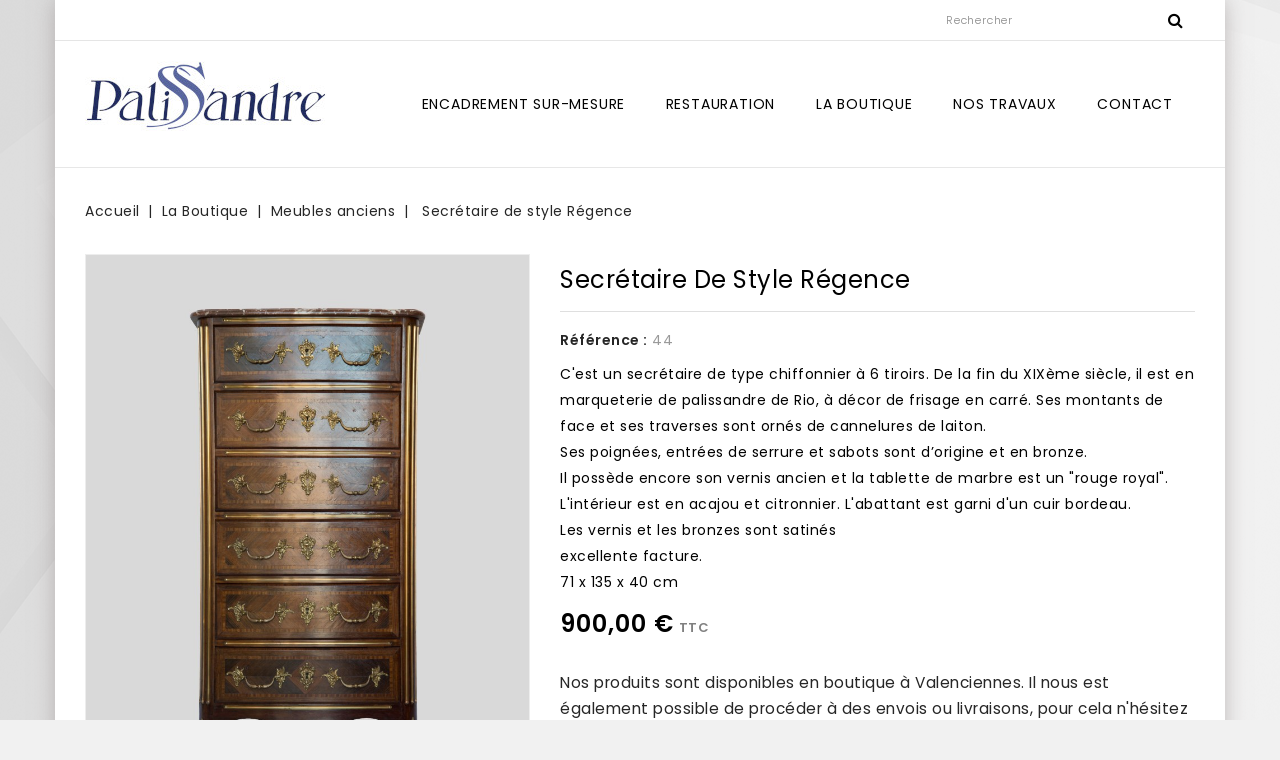

--- FILE ---
content_type: text/html; charset=utf-8
request_url: https://www.atelier-palissandre.com/meubles-anciens/44-secretaire-de-style-regence
body_size: 9765
content:
<!doctype html>
<html lang="fr">

  <head>
    
      
<meta charset="utf-8">


<meta http-equiv="x-ua-compatible" content="ie=edge">



  <link rel="canonical" href="https://www.atelier-palissandre.com/meubles-anciens/44-secretaire-de-style-regence">

  <title>Secrétaire de style Régence</title>
  <meta name="description" content="C&#039;est un secrétaire de type chiffonnier à 6 tiroirs. De la fin du XIXème siècle, il est enmarqueterie de palissandre de Rio, à décor de frisage en carré. Ses montants de face et ses traverses sont ornés de cannelures de laiton.Ses poignées, entrées de serrure et sabots sont d’origine et en bronze.Il possède encore son vernis ancien et la tablette de marbre est un &quot;rouge royal&quot;.L&#039;intérieur est en acajou et citronnier. L&#039;abattant est garni d&#039;un cuir bordeau.Les vernis et les bronzes sont satinésexcellente facture.71 x 135 x 40 cm">
  <meta name="keywords" content="">
        <link rel="canonical" href="https://www.atelier-palissandre.com/meubles-anciens/44-secretaire-de-style-regence">
  


<meta name="viewport" content="width=device-width, initial-scale=1">



<link rel="icon" type="image/vnd.microsoft.icon" href="https://www.atelier-palissandre.com/img/favicon.ico?1536417969">
<link rel="shortcut icon" type="image/x-icon" href="https://www.atelier-palissandre.com/img/favicon.ico?1536417969">


<!-- Codezeel added -->
<link href="//fonts.googleapis.com/css?family=Poppins:300,400,500,600,700,800,900" rel="stylesheet">
<link href="//fonts.googleapis.com/css?family=Raleway:300,400,500,600,700,800,900" rel="stylesheet">


    <link rel="stylesheet" href="https://www.atelier-palissandre.com/themes/Veteno/assets/cache/theme-c5e22d133.css" type="text/css" media="all">




  

  <script type="text/javascript">
        var prestashop = {"cart":{"products":[],"totals":{"total":{"type":"total","label":"Total","amount":0,"value":"0,00\u00a0\u20ac"},"total_including_tax":{"type":"total","label":"Total TTC","amount":0,"value":"0,00\u00a0\u20ac"},"total_excluding_tax":{"type":"total","label":"Total HT :","amount":0,"value":"0,00\u00a0\u20ac"}},"subtotals":{"products":{"type":"products","label":"Sous-total","amount":0,"value":"0,00\u00a0\u20ac"},"discounts":null,"shipping":{"type":"shipping","label":"Livraison","amount":0,"value":""},"tax":null},"products_count":0,"summary_string":"0 articles","vouchers":{"allowed":0,"added":[]},"discounts":[],"minimalPurchase":0,"minimalPurchaseRequired":""},"currency":{"id":1,"name":"Euro","iso_code":"EUR","iso_code_num":"978","sign":"\u20ac"},"customer":{"lastname":null,"firstname":null,"email":null,"birthday":null,"newsletter":null,"newsletter_date_add":null,"optin":null,"website":null,"company":null,"siret":null,"ape":null,"is_logged":false,"gender":{"type":null,"name":null},"addresses":[]},"language":{"name":"Fran\u00e7ais (French)","iso_code":"fr","locale":"fr-FR","language_code":"fr","is_rtl":"0","date_format_lite":"d\/m\/Y","date_format_full":"d\/m\/Y H:i:s","id":1},"page":{"title":"","canonical":"https:\/\/www.atelier-palissandre.com\/meubles-anciens\/44-secretaire-de-style-regence","meta":{"title":"Secr\u00e9taire de style R\u00e9gence","description":"C'est un secr\u00e9taire de type chiffonnier \u00e0 6 tiroirs. De la fin du XIX\u00e8me si\u00e8cle, il est enmarqueterie de palissandre de Rio, \u00e0 d\u00e9cor de frisage en carr\u00e9. Ses montants de face et ses traverses sont orn\u00e9s de cannelures de laiton.Ses poign\u00e9es, entr\u00e9es de serrure et sabots sont d\u2019origine et en bronze.Il poss\u00e8de encore son vernis ancien et la tablette de marbre est un \"rouge royal\".L'int\u00e9rieur est en acajou et citronnier. L'abattant est garni d'un cuir bordeau.Les vernis et les bronzes sont satin\u00e9sexcellente facture.71 x 135 x 40 cm","keywords":"","robots":"index"},"page_name":"product","body_classes":{"lang-fr":true,"lang-rtl":false,"country-FR":true,"currency-EUR":true,"layout-full-width":true,"page-product":true,"tax-display-enabled":true,"product-id-44":true,"product-Secr\u00e9taire de style R\u00e9gence":true,"product-id-category-18":true,"product-id-manufacturer-0":true,"product-id-supplier-0":true,"product-on-sale":true,"product-available-for-order":true},"admin_notifications":[]},"shop":{"name":"Atelier Palissandre","logo":"https:\/\/www.atelier-palissandre.com\/img\/atelier-palissandre-logo-1536417969.jpg","stores_icon":"https:\/\/www.atelier-palissandre.com\/img\/logo_stores.png","favicon":"https:\/\/www.atelier-palissandre.com\/img\/favicon.ico"},"urls":{"base_url":"https:\/\/www.atelier-palissandre.com\/","current_url":"https:\/\/www.atelier-palissandre.com\/meubles-anciens\/44-secretaire-de-style-regence","shop_domain_url":"https:\/\/www.atelier-palissandre.com","img_ps_url":"https:\/\/www.atelier-palissandre.com\/img\/","img_cat_url":"https:\/\/www.atelier-palissandre.com\/img\/c\/","img_lang_url":"https:\/\/www.atelier-palissandre.com\/img\/l\/","img_prod_url":"https:\/\/www.atelier-palissandre.com\/img\/p\/","img_manu_url":"https:\/\/www.atelier-palissandre.com\/img\/m\/","img_sup_url":"https:\/\/www.atelier-palissandre.com\/img\/su\/","img_ship_url":"https:\/\/www.atelier-palissandre.com\/img\/s\/","img_store_url":"https:\/\/www.atelier-palissandre.com\/img\/st\/","img_col_url":"https:\/\/www.atelier-palissandre.com\/img\/co\/","img_url":"https:\/\/www.atelier-palissandre.com\/themes\/Veteno\/assets\/img\/","css_url":"https:\/\/www.atelier-palissandre.com\/themes\/Veteno\/assets\/css\/","js_url":"https:\/\/www.atelier-palissandre.com\/themes\/Veteno\/assets\/js\/","pic_url":"https:\/\/www.atelier-palissandre.com\/upload\/","pages":{"address":"https:\/\/www.atelier-palissandre.com\/adresse","addresses":"https:\/\/www.atelier-palissandre.com\/adresses","authentication":"https:\/\/www.atelier-palissandre.com\/connexion","cart":"https:\/\/www.atelier-palissandre.com\/panier","category":"https:\/\/www.atelier-palissandre.com\/index.php?controller=category","cms":"https:\/\/www.atelier-palissandre.com\/index.php?controller=cms","contact":"https:\/\/www.atelier-palissandre.com\/nous-contacter","discount":"https:\/\/www.atelier-palissandre.com\/reduction","guest_tracking":"https:\/\/www.atelier-palissandre.com\/suivi-commande-invite","history":"https:\/\/www.atelier-palissandre.com\/historique-commandes","identity":"https:\/\/www.atelier-palissandre.com\/identite","index":"https:\/\/www.atelier-palissandre.com\/","my_account":"https:\/\/www.atelier-palissandre.com\/mon-compte","order_confirmation":"https:\/\/www.atelier-palissandre.com\/confirmation-commande","order_detail":"https:\/\/www.atelier-palissandre.com\/index.php?controller=order-detail","order_follow":"https:\/\/www.atelier-palissandre.com\/suivi-commande","order":"https:\/\/www.atelier-palissandre.com\/commande","order_return":"https:\/\/www.atelier-palissandre.com\/index.php?controller=order-return","order_slip":"https:\/\/www.atelier-palissandre.com\/avoirs","pagenotfound":"https:\/\/www.atelier-palissandre.com\/page-introuvable","password":"https:\/\/www.atelier-palissandre.com\/recuperation-mot-de-passe","pdf_invoice":"https:\/\/www.atelier-palissandre.com\/index.php?controller=pdf-invoice","pdf_order_return":"https:\/\/www.atelier-palissandre.com\/index.php?controller=pdf-order-return","pdf_order_slip":"https:\/\/www.atelier-palissandre.com\/index.php?controller=pdf-order-slip","prices_drop":"https:\/\/www.atelier-palissandre.com\/promotions","product":"https:\/\/www.atelier-palissandre.com\/index.php?controller=product","search":"https:\/\/www.atelier-palissandre.com\/recherche","sitemap":"https:\/\/www.atelier-palissandre.com\/sitemap","stores":"https:\/\/www.atelier-palissandre.com\/magasins","supplier":"https:\/\/www.atelier-palissandre.com\/fournisseur","register":"https:\/\/www.atelier-palissandre.com\/connexion?create_account=1","order_login":"https:\/\/www.atelier-palissandre.com\/commande?login=1"},"alternative_langs":[],"theme_assets":"\/themes\/Veteno\/assets\/","actions":{"logout":"https:\/\/www.atelier-palissandre.com\/?mylogout="},"no_picture_image":{"bySize":{"cart_default":{"url":"https:\/\/www.atelier-palissandre.com\/img\/p\/fr-default-cart_default.jpg","width":85,"height":107},"small_default":{"url":"https:\/\/www.atelier-palissandre.com\/img\/p\/fr-default-small_default.jpg","width":85,"height":107},"home_default":{"url":"https:\/\/www.atelier-palissandre.com\/img\/p\/fr-default-home_default.jpg","width":277,"height":350},"medium_default":{"url":"https:\/\/www.atelier-palissandre.com\/img\/p\/fr-default-medium_default.jpg","width":481,"height":607},"large_default":{"url":"https:\/\/www.atelier-palissandre.com\/img\/p\/fr-default-large_default.jpg","width":791,"height":1000}},"small":{"url":"https:\/\/www.atelier-palissandre.com\/img\/p\/fr-default-cart_default.jpg","width":85,"height":107},"medium":{"url":"https:\/\/www.atelier-palissandre.com\/img\/p\/fr-default-home_default.jpg","width":277,"height":350},"large":{"url":"https:\/\/www.atelier-palissandre.com\/img\/p\/fr-default-large_default.jpg","width":791,"height":1000},"legend":""}},"configuration":{"display_taxes_label":true,"display_prices_tax_incl":true,"is_catalog":true,"show_prices":true,"opt_in":{"partner":true},"quantity_discount":{"type":"discount","label":"Remise sur prix unitaire"},"voucher_enabled":0,"return_enabled":0},"field_required":[],"breadcrumb":{"links":[{"title":"Accueil","url":"https:\/\/www.atelier-palissandre.com\/"},{"title":"La Boutique","url":"https:\/\/www.atelier-palissandre.com\/14-la-boutique"},{"title":"Meubles anciens","url":"https:\/\/www.atelier-palissandre.com\/18-meubles-anciens"},{"title":"Secr\u00e9taire de style R\u00e9gence","url":"https:\/\/www.atelier-palissandre.com\/meubles-anciens\/44-secretaire-de-style-regence"}],"count":4},"link":{"protocol_link":"https:\/\/","protocol_content":"https:\/\/"},"time":1769145435,"static_token":"bfaa2897a88e0b417ecdfab6a2554f2d","token":"f9137170f6ef506d716d448ddee8ad6a","debug":false};
        var psemailsubscription_subscription = "https:\/\/www.atelier-palissandre.com\/module\/ps_emailsubscription\/subscription";
      </script>



  <script async src="https://www.googletagmanager.com/gtag/js?id=G-28BD775CY8"></script>
<script>
  window.dataLayer = window.dataLayer || [];
  function gtag(){dataLayer.push(arguments);}
  gtag('js', new Date());
  gtag(
    'config',
    'G-28BD775CY8',
    {
      'debug_mode':false
      , 'anonymize_ip': true                }
  );
</script>





    
  <meta property="og:type" content="product">
  <meta property="og:url" content="https://www.atelier-palissandre.com/meubles-anciens/44-secretaire-de-style-regence">
  <meta property="og:title" content="Secrétaire de style Régence">
  <meta property="og:site_name" content="Atelier Palissandre">
  <meta property="og:description" content="C&#039;est un secrétaire de type chiffonnier à 6 tiroirs. De la fin du XIXème siècle, il est enmarqueterie de palissandre de Rio, à décor de frisage en carré. Ses montants de face et ses traverses sont ornés de cannelures de laiton.Ses poignées, entrées de serrure et sabots sont d’origine et en bronze.Il possède encore son vernis ancien et la tablette de marbre est un &quot;rouge royal&quot;.L&#039;intérieur est en acajou et citronnier. L&#039;abattant est garni d&#039;un cuir bordeau.Les vernis et les bronzes sont satinésexcellente facture.71 x 135 x 40 cm">
  <meta property="og:image" content="https://www.atelier-palissandre.com/68-large_default/secretaire-de-style-regence.jpg">
  <meta property="product:pretax_price:amount" content="750">
  <meta property="product:pretax_price:currency" content="EUR">
  <meta property="product:price:amount" content="900">
  <meta property="product:price:currency" content="EUR">
  
  </head>

  <body id="product" class="lang-fr country-fr currency-eur layout-full-width page-product tax-display-enabled product-id-44 product-secretaire-de-style-regence product-id-category-18 product-id-manufacturer-0 product-id-supplier-0 product-on-sale product-available-for-order">

    
    	
    

    <main id="page">
      
              

      <header id="header">
        
          
  <div class="header-banner">
    
  </div>



<nav class="header-nav">
	<div class="page-container container">
        
					<div class="left-nav">
				
			</div>
			
			<div class="right-nav">
				<!-- Block search module TOP -->
<div id="search_widget" class="search-widget" data-search-controller-url="//www.atelier-palissandre.com/recherche">
	<span class="search_button"></span>
	<div class="search_toggle">
		<form method="get" action="//www.atelier-palissandre.com/recherche">
			<input type="hidden" name="controller" value="search">
			<input type="text" name="s" value="" placeholder="Rechercher">
			<button type="submit">
			</button>
		</form>
	</div>
</div>
<!-- /Block search module TOP -->

			</div>
				
		        
	</div>
</nav>



	<div class="header-top">
		<div class="page-container container">
			<div class="header_logo">
				<a href="https://www.atelier-palissandre.com/">
				<img class="logo img-responsive" src="https://www.atelier-palissandre.com/img/atelier-palissandre-logo-1536417969.jpg" alt="Atelier Palissandre">
				</a>
			</div>
			<div class="header-right">
				


<div class="text-xs-left mobile hidden-lg-up mobile-menu">
	<div class="menu-icon">
		<div class="cat-title">Menu</div>		  
	</div>
	
	<div id="mobile_top_menu_wrapper" class="row hidden-lg-up">
		<div class="mobile-menu-inner">
			<div class="menu-icon">
				<div class="cat-title">Menu</div>		  
			</div>
			<div class="js-top-menu mobile" id="_mobile_top_menu"></div>
		</div>
	</div>
</div>

 
<div class="menu col-lg-12 js-top-menu position-static hidden-md-down" id="_desktop_top_menu">
	
          <ul class="top-menu  container" id="top-menu" data-depth="0">
                    <li class="cms-page " id="cms-page-6">
                          <a
                class="dropdown-item"
                href="https://www.atelier-palissandre.com/content/6-encadrement-sur-mesure" data-depth="0"
                              >
                                Encadrement sur-mesure
              </a>
                          </li>
                    <li class="cms-page " id="cms-page-7">
                          <a
                class="dropdown-item"
                href="https://www.atelier-palissandre.com/content/7-restauration" data-depth="0"
                              >
                                Restauration
              </a>
                          </li>
                    <li class="category " id="category-14">
                          <a
                class="dropdown-item"
                href="https://www.atelier-palissandre.com/14-la-boutique" data-depth="0"
                              >
                                                                      <span class="pull-xs-right hidden-lg-up">
                    <span data-target="#top_sub_menu_8777" data-toggle="collapse" class="navbar-toggler collapse-icons">
                      <i class="fa-icon add">&nbsp;</i>
                      <i class="fa-icon remove">&nbsp;</i>
                    </span>
                  </span>
                                La Boutique
              </a>
                            <div  class="popover sub-menu js-sub-menu collapse" id="top_sub_menu_8777">
                
          <ul class="top-menu  "  data-depth="1">
                    <li class="category oneColumn" id="category-18">
                          <a
                class="dropdown-item dropdown-submenu"
                href="https://www.atelier-palissandre.com/18-meubles-anciens" data-depth="1"
                              >
                                Meubles anciens
              </a>
                          </li>
                    <li class="category oneColumn" id="category-16">
                          <a
                class="dropdown-item dropdown-submenu"
                href="https://www.atelier-palissandre.com/16-miroirs" data-depth="1"
                              >
                                Miroirs
              </a>
                          </li>
                    <li class="category oneColumn" id="category-17">
                          <a
                class="dropdown-item dropdown-submenu"
                href="https://www.atelier-palissandre.com/17-antiquites" data-depth="1"
                              >
                                Antiquités
              </a>
                          </li>
                    <li class="category oneColumn" id="category-15">
                          <a
                class="dropdown-item dropdown-submenu"
                href="https://www.atelier-palissandre.com/15-encadrements" data-depth="1"
                              >
                                Encadrements
              </a>
                          </li>
              </ul>
    
              				  </div>
                          </li>
                    <li class="link " id="lnk-nos-travaux">
                          <a
                class="dropdown-item"
                href="https://www.atelier-palissandre.com/actu.html" data-depth="0"
                              >
                                Nos travaux
              </a>
                          </li>
                    <li class="link " id="lnk-contact">
                          <a
                class="dropdown-item"
                href="https://www.atelier-palissandre.com/nous-contacter" data-depth="0"
                              >
                                Contact
              </a>
                          </li>
              </ul>
    
</div>		
			</div>			
		</div>
		<div class="header-top-inner">
			<div class="container">
				
			</div>
		</div>
	</div>	

        
      </header>

      
        
<aside id="notifications">
  <div class="container">
    
    
    
      </div>
</aside>
      
      			
	  <section id="wrapper">
		
		<div class="page-container container">		  
          
		  
			<nav data-depth="4" class="breadcrumb">
   <div class="container">
  <ol itemscope itemtype="http://schema.org/BreadcrumbList">
          
      <li itemprop="itemListElement" itemscope itemtype="http://schema.org/ListItem">
        <a itemprop="item" href="https://www.atelier-palissandre.com/">
          <span itemprop="name">Accueil</span>
        </a>
        <meta itemprop="position" content="1">
      </li>
      
          
      <li itemprop="itemListElement" itemscope itemtype="http://schema.org/ListItem">
        <a itemprop="item" href="https://www.atelier-palissandre.com/14-la-boutique">
          <span itemprop="name">La Boutique</span>
        </a>
        <meta itemprop="position" content="2">
      </li>
      
          
      <li itemprop="itemListElement" itemscope itemtype="http://schema.org/ListItem">
        <a itemprop="item" href="https://www.atelier-palissandre.com/18-meubles-anciens">
          <span itemprop="name">Meubles anciens</span>
        </a>
        <meta itemprop="position" content="3">
      </li>
      
          
      <li itemprop="itemListElement" itemscope itemtype="http://schema.org/ListItem">
        <a itemprop="item" href="https://www.atelier-palissandre.com/meubles-anciens/44-secretaire-de-style-regence">
          <span itemprop="name">Secrétaire de style Régence</span>
        </a>
        <meta itemprop="position" content="4">
      </li>
      
      </ol>
  </div>
</nav>
		  
		  
		  <div id="columns_inner">
			  

			  
  <div id="content-wrapper">
    
    

  <section id="main" itemscope itemtype="https://schema.org/Product">
    <meta itemprop="url" content="https://www.atelier-palissandre.com/meubles-anciens/44-secretaire-de-style-regence">

    <div class="row">
      <div class="pp-left-column col-xs-12 col-sm-5 col-md-5">
        
          <section class="page-content" id="content">
            <div class="product-leftside">
			
              
                <ul class="product-flags">
                                  </ul>
              

              
                <div class="images-container">
  
    <div class="product-cover">
      <a href='https://www.atelier-palissandre.com/68-large_default/secretaire-de-style-regence.jpg'>
	  <img class="js-qv-product-cover" src="https://www.atelier-palissandre.com/68-large_default/secretaire-de-style-regence.jpg" alt="Secrétaire de style Régence" title="Secrétaire de style Régence" style="width:100%;" itemprop="image">
      </a>
	  <div class="layer hidden-sm-down" data-toggle="modal" data-target="#product-modal">
        <i class="fa fa-arrows-alt zoom-in"></i>
      </div>
    </div>
  

  
	 <!-- Define Number of product for SLIDER -->
		  
</div>
              
            
			</div>
          </section>
        
        </div>
		
        <div class="pp-right-column col-xs-12  col-sm-7 col-md-7">
          
            
              <h1 class="h1 productpage_title" itemprop="name">Secrétaire de style Régence</h1>
            
          
		  
		  <!-- Codezeel added -->
		  
			
		 
		 
		  
		  				  <div class="product-reference">
				<label class="label">Référence : </label>
				<span itemprop="sku">44</span>
			  </div>
					  
		  
		  
			  		   

          <div class="product-information">
            
              <div id="product-description-short-44" itemprop="description"><p>C'est un secrétaire de type chiffonnier à 6 tiroirs. De la fin du XIXème siècle, il est en<br />marqueterie de palissandre de Rio, à décor de frisage en carré. Ses montants de face et ses traverses sont ornés de cannelures de laiton.<br />Ses poignées, entrées de serrure et sabots sont d’origine et en bronze.<br />Il possède encore son vernis ancien et la tablette de marbre est un "rouge royal".<br />L'intérieur est en acajou et citronnier. L'abattant est garni d'un cuir bordeau.<br />Les vernis et les bronzes sont satinés<br />excellente facture.<br />71 x 135 x 40 cm</p></div>
            

            
            <div class="product-actions">
              
                <form action="https://www.atelier-palissandre.com/panier" method="post" id="add-to-cart-or-refresh">
                  <input type="hidden" name="token" value="bfaa2897a88e0b417ecdfab6a2554f2d">
                  <input type="hidden" name="id_product" value="44" id="product_page_product_id">
                  <input type="hidden" name="id_customization" value="0" id="product_customization_id">

                  
                    <div class="product-variants">
  </div>
                  

                  
                                      

                  
                    <section class="product-discounts">
  </section>
                  
				  
				  
				  
					  <div class="product-prices">
    
          

    
      <div
        class="product-price h5 "
        itemprop="offers"
        itemscope
        itemtype="https://schema.org/Offer"
      >
        <link itemprop="availability" href="https://schema.org/InStock"/>
        <meta itemprop="priceCurrency" content="EUR">

        <div class="current-price">
          <span itemprop="price" content="900">900,00 €</span>

                  </div>
        

        
                  



      </div>
    

    
          

    
          

    
          

    

    <div class="tax-shipping-delivery-label">
              TTC
            
      
    </div>
  </div>

            
				  
				  
                  
                    <div class="product-add-to-cart">
  </div>
                  

                  
                    <div class="product-additional-info">
  <div id="custom-text">
  <p style="text-align:left;">Nos produits sont disponibles en boutique à Valenciennes. Il nous est également possible de procéder à des envois ou livraisons, pour cela n'hésitez pas à <a href="https://www.atelier-palissandre.com/nous-contacter" style="text-decoration:underline;" target="_blank" rel="noreferrer noopener">nous contacter</a>.</p>
</div>

</div>
                  

                  
                    <input class="product-refresh ps-hidden-by-js" name="refresh" type="submit" value="Rafraîchir">
                  
                </form>
              

            </div>

            
            	
 			
        </div>
      </div>
    </div>
	
	
	<section class="product-tabcontent">	
		
		<div class="tabs">
              <ul class="nav nav-tabs">
                                <li class="nav-item">
                  <a class="nav-link active" data-toggle="tab" href="#product-details">Détails du produit</a>
                </li>
                                              </ul>

              <div class="tab-content" id="tab-content">
               <div class="tab-pane fade in" id="description">
                 
                   <div class="product-description"></div>
                 
               </div>

               
                 <div class="tab-pane fade in active" id="product-details" data-product="{&quot;id&quot;:44,&quot;attributes&quot;:[],&quot;show_price&quot;:true,&quot;weight_unit&quot;:&quot;kg&quot;,&quot;url&quot;:&quot;https:\/\/www.atelier-palissandre.com\/meubles-anciens\/44-secretaire-de-style-regence&quot;,&quot;canonical_url&quot;:&quot;https:\/\/www.atelier-palissandre.com\/meubles-anciens\/44-secretaire-de-style-regence&quot;,&quot;add_to_cart_url&quot;:&quot;https:\/\/www.atelier-palissandre.com\/panier?add=1&amp;id_product=44&amp;id_product_attribute=0&amp;token=bfaa2897a88e0b417ecdfab6a2554f2d&quot;,&quot;condition&quot;:false,&quot;delivery_information&quot;:&quot;&quot;,&quot;embedded_attributes&quot;:{&quot;id_shop_default&quot;:&quot;1&quot;,&quot;id_manufacturer&quot;:&quot;0&quot;,&quot;id_supplier&quot;:&quot;0&quot;,&quot;reference&quot;:&quot;44&quot;,&quot;is_virtual&quot;:&quot;0&quot;,&quot;delivery_in_stock&quot;:&quot;&quot;,&quot;delivery_out_stock&quot;:&quot;&quot;,&quot;id_category_default&quot;:&quot;18&quot;,&quot;on_sale&quot;:&quot;1&quot;,&quot;online_only&quot;:&quot;0&quot;,&quot;ecotax&quot;:0,&quot;minimal_quantity&quot;:&quot;1&quot;,&quot;low_stock_threshold&quot;:null,&quot;low_stock_alert&quot;:&quot;0&quot;,&quot;price&quot;:&quot;900,00\u00a0\u20ac&quot;,&quot;unity&quot;:&quot;&quot;,&quot;unit_price_ratio&quot;:&quot;0.000000&quot;,&quot;additional_shipping_cost&quot;:&quot;0.000000&quot;,&quot;customizable&quot;:&quot;0&quot;,&quot;text_fields&quot;:&quot;0&quot;,&quot;uploadable_files&quot;:&quot;0&quot;,&quot;redirect_type&quot;:&quot;404&quot;,&quot;id_type_redirected&quot;:&quot;0&quot;,&quot;available_for_order&quot;:&quot;1&quot;,&quot;available_date&quot;:&quot;0000-00-00&quot;,&quot;show_condition&quot;:&quot;0&quot;,&quot;condition&quot;:&quot;new&quot;,&quot;show_price&quot;:&quot;1&quot;,&quot;indexed&quot;:&quot;1&quot;,&quot;visibility&quot;:&quot;both&quot;,&quot;cache_default_attribute&quot;:&quot;0&quot;,&quot;advanced_stock_management&quot;:&quot;0&quot;,&quot;date_add&quot;:&quot;2018-12-12 11:45:20&quot;,&quot;date_upd&quot;:&quot;2025-11-14 11:35:28&quot;,&quot;pack_stock_type&quot;:&quot;3&quot;,&quot;meta_description&quot;:&quot;&quot;,&quot;meta_keywords&quot;:&quot;&quot;,&quot;meta_title&quot;:&quot;&quot;,&quot;link_rewrite&quot;:&quot;secretaire-de-style-regence&quot;,&quot;name&quot;:&quot;Secr\u00e9taire de style R\u00e9gence&quot;,&quot;description&quot;:&quot;&quot;,&quot;description_short&quot;:&quot;&lt;p&gt;C&#039;est un secr\u00e9taire de type chiffonnier \u00e0 6 tiroirs. De la fin du XIX\u00e8me si\u00e8cle, il est en&lt;br \/&gt;marqueterie de palissandre de Rio, \u00e0 d\u00e9cor de frisage en carr\u00e9. Ses montants de face et ses traverses sont orn\u00e9s de cannelures de laiton.&lt;br \/&gt;Ses poign\u00e9es, entr\u00e9es de serrure et sabots sont d\u2019origine et en bronze.&lt;br \/&gt;Il poss\u00e8de encore son vernis ancien et la tablette de marbre est un \&quot;rouge royal\&quot;.&lt;br \/&gt;L&#039;int\u00e9rieur est en acajou et citronnier. L&#039;abattant est garni d&#039;un cuir bordeau.&lt;br \/&gt;Les vernis et les bronzes sont satin\u00e9s&lt;br \/&gt;excellente facture.&lt;br \/&gt;71 x 135 x 40 cm&lt;\/p&gt;&quot;,&quot;available_now&quot;:&quot;&quot;,&quot;available_later&quot;:&quot;&quot;,&quot;id&quot;:44,&quot;id_product&quot;:44,&quot;out_of_stock&quot;:2,&quot;new&quot;:0,&quot;id_product_attribute&quot;:&quot;0&quot;,&quot;quantity_wanted&quot;:1,&quot;extraContent&quot;:[],&quot;allow_oosp&quot;:0,&quot;category&quot;:&quot;meubles-anciens&quot;,&quot;category_name&quot;:&quot;Meubles anciens&quot;,&quot;link&quot;:&quot;https:\/\/www.atelier-palissandre.com\/meubles-anciens\/44-secretaire-de-style-regence&quot;,&quot;attribute_price&quot;:0,&quot;price_tax_exc&quot;:750,&quot;price_without_reduction&quot;:900,&quot;reduction&quot;:0,&quot;specific_prices&quot;:[],&quot;quantity&quot;:1,&quot;quantity_all_versions&quot;:1,&quot;id_image&quot;:&quot;fr-default&quot;,&quot;features&quot;:[{&quot;name&quot;:&quot;Dimensions&quot;,&quot;value&quot;:&quot;71 x 135 x 40 cm&quot;,&quot;id_feature&quot;:&quot;2&quot;,&quot;position&quot;:&quot;1&quot;}],&quot;attachments&quot;:[],&quot;virtual&quot;:0,&quot;pack&quot;:0,&quot;packItems&quot;:[],&quot;nopackprice&quot;:0,&quot;customization_required&quot;:false,&quot;rate&quot;:20,&quot;tax_name&quot;:&quot;TVA FR 20%&quot;,&quot;ecotax_rate&quot;:0,&quot;unit_price&quot;:&quot;&quot;,&quot;customizations&quot;:{&quot;fields&quot;:[]},&quot;id_customization&quot;:0,&quot;is_customizable&quot;:false,&quot;show_quantities&quot;:false,&quot;quantity_label&quot;:&quot;Produit&quot;,&quot;quantity_discounts&quot;:[],&quot;customer_group_discount&quot;:0,&quot;images&quot;:[{&quot;bySize&quot;:{&quot;cart_default&quot;:{&quot;url&quot;:&quot;https:\/\/www.atelier-palissandre.com\/68-cart_default\/secretaire-de-style-regence.jpg&quot;,&quot;width&quot;:85,&quot;height&quot;:107},&quot;small_default&quot;:{&quot;url&quot;:&quot;https:\/\/www.atelier-palissandre.com\/68-small_default\/secretaire-de-style-regence.jpg&quot;,&quot;width&quot;:85,&quot;height&quot;:107},&quot;home_default&quot;:{&quot;url&quot;:&quot;https:\/\/www.atelier-palissandre.com\/68-home_default\/secretaire-de-style-regence.jpg&quot;,&quot;width&quot;:277,&quot;height&quot;:350},&quot;medium_default&quot;:{&quot;url&quot;:&quot;https:\/\/www.atelier-palissandre.com\/68-medium_default\/secretaire-de-style-regence.jpg&quot;,&quot;width&quot;:481,&quot;height&quot;:607},&quot;large_default&quot;:{&quot;url&quot;:&quot;https:\/\/www.atelier-palissandre.com\/68-large_default\/secretaire-de-style-regence.jpg&quot;,&quot;width&quot;:791,&quot;height&quot;:1000}},&quot;small&quot;:{&quot;url&quot;:&quot;https:\/\/www.atelier-palissandre.com\/68-cart_default\/secretaire-de-style-regence.jpg&quot;,&quot;width&quot;:85,&quot;height&quot;:107},&quot;medium&quot;:{&quot;url&quot;:&quot;https:\/\/www.atelier-palissandre.com\/68-home_default\/secretaire-de-style-regence.jpg&quot;,&quot;width&quot;:277,&quot;height&quot;:350},&quot;large&quot;:{&quot;url&quot;:&quot;https:\/\/www.atelier-palissandre.com\/68-large_default\/secretaire-de-style-regence.jpg&quot;,&quot;width&quot;:791,&quot;height&quot;:1000},&quot;legend&quot;:&quot;Secr\u00e9taire de style R\u00e9gence&quot;,&quot;id_image&quot;:&quot;68&quot;,&quot;cover&quot;:&quot;1&quot;,&quot;position&quot;:&quot;1&quot;,&quot;associatedVariants&quot;:[]}],&quot;cover&quot;:{&quot;bySize&quot;:{&quot;cart_default&quot;:{&quot;url&quot;:&quot;https:\/\/www.atelier-palissandre.com\/68-cart_default\/secretaire-de-style-regence.jpg&quot;,&quot;width&quot;:85,&quot;height&quot;:107},&quot;small_default&quot;:{&quot;url&quot;:&quot;https:\/\/www.atelier-palissandre.com\/68-small_default\/secretaire-de-style-regence.jpg&quot;,&quot;width&quot;:85,&quot;height&quot;:107},&quot;home_default&quot;:{&quot;url&quot;:&quot;https:\/\/www.atelier-palissandre.com\/68-home_default\/secretaire-de-style-regence.jpg&quot;,&quot;width&quot;:277,&quot;height&quot;:350},&quot;medium_default&quot;:{&quot;url&quot;:&quot;https:\/\/www.atelier-palissandre.com\/68-medium_default\/secretaire-de-style-regence.jpg&quot;,&quot;width&quot;:481,&quot;height&quot;:607},&quot;large_default&quot;:{&quot;url&quot;:&quot;https:\/\/www.atelier-palissandre.com\/68-large_default\/secretaire-de-style-regence.jpg&quot;,&quot;width&quot;:791,&quot;height&quot;:1000}},&quot;small&quot;:{&quot;url&quot;:&quot;https:\/\/www.atelier-palissandre.com\/68-cart_default\/secretaire-de-style-regence.jpg&quot;,&quot;width&quot;:85,&quot;height&quot;:107},&quot;medium&quot;:{&quot;url&quot;:&quot;https:\/\/www.atelier-palissandre.com\/68-home_default\/secretaire-de-style-regence.jpg&quot;,&quot;width&quot;:277,&quot;height&quot;:350},&quot;large&quot;:{&quot;url&quot;:&quot;https:\/\/www.atelier-palissandre.com\/68-large_default\/secretaire-de-style-regence.jpg&quot;,&quot;width&quot;:791,&quot;height&quot;:1000},&quot;legend&quot;:&quot;Secr\u00e9taire de style R\u00e9gence&quot;,&quot;id_image&quot;:&quot;68&quot;,&quot;cover&quot;:&quot;1&quot;,&quot;position&quot;:&quot;1&quot;,&quot;associatedVariants&quot;:[]},&quot;has_discount&quot;:false,&quot;discount_type&quot;:null,&quot;discount_percentage&quot;:null,&quot;discount_percentage_absolute&quot;:null,&quot;discount_amount&quot;:null,&quot;discount_amount_to_display&quot;:null,&quot;price_amount&quot;:900,&quot;unit_price_full&quot;:&quot;&quot;,&quot;show_availability&quot;:true,&quot;availability_date&quot;:null,&quot;availability_message&quot;:&quot;&quot;,&quot;availability&quot;:&quot;available&quot;},&quot;file_size_formatted&quot;:null,&quot;attachments&quot;:[],&quot;quantity_discounts&quot;:[],&quot;reference_to_display&quot;:&quot;44&quot;,&quot;grouped_features&quot;:{&quot;Dimensions&quot;:{&quot;name&quot;:&quot;Dimensions&quot;,&quot;value&quot;:&quot;71 x 135 x 40 cm&quot;,&quot;id_feature&quot;:&quot;2&quot;,&quot;position&quot;:&quot;1&quot;}},&quot;seo_availability&quot;:&quot;https:\/\/schema.org\/InStock&quot;,&quot;labels&quot;:{&quot;tax_short&quot;:&quot;TTC&quot;,&quot;tax_long&quot;:&quot;TTC&quot;},&quot;ecotax&quot;:{&quot;value&quot;:&quot;0,00\u00a0\u20ac&quot;,&quot;amount&quot;:0,&quot;rate&quot;:0},&quot;flags&quot;:[],&quot;main_variants&quot;:[],&quot;specific_references&quot;:null,&quot;id_shop_default&quot;:&quot;1&quot;,&quot;id_manufacturer&quot;:&quot;0&quot;,&quot;id_supplier&quot;:&quot;0&quot;,&quot;reference&quot;:&quot;44&quot;,&quot;supplier_reference&quot;:&quot;&quot;,&quot;location&quot;:&quot;&quot;,&quot;width&quot;:&quot;0.000000&quot;,&quot;height&quot;:&quot;0.000000&quot;,&quot;depth&quot;:&quot;0.000000&quot;,&quot;weight&quot;:&quot;0.000000&quot;,&quot;quantity_discount&quot;:&quot;0&quot;,&quot;ean13&quot;:&quot;&quot;,&quot;isbn&quot;:&quot;&quot;,&quot;upc&quot;:&quot;&quot;,&quot;mpn&quot;:&quot;&quot;,&quot;cache_is_pack&quot;:&quot;0&quot;,&quot;cache_has_attachments&quot;:&quot;0&quot;,&quot;is_virtual&quot;:&quot;0&quot;,&quot;state&quot;:&quot;1&quot;,&quot;additional_delivery_times&quot;:&quot;1&quot;,&quot;delivery_in_stock&quot;:&quot;&quot;,&quot;delivery_out_stock&quot;:&quot;&quot;,&quot;product_type&quot;:&quot;standard&quot;,&quot;id_category_default&quot;:&quot;18&quot;,&quot;id_tax_rules_group&quot;:&quot;1&quot;,&quot;on_sale&quot;:&quot;1&quot;,&quot;online_only&quot;:&quot;0&quot;,&quot;minimal_quantity&quot;:&quot;1&quot;,&quot;low_stock_threshold&quot;:null,&quot;low_stock_alert&quot;:&quot;0&quot;,&quot;price&quot;:&quot;900,00\u00a0\u20ac&quot;,&quot;wholesale_price&quot;:&quot;0.000000&quot;,&quot;unity&quot;:&quot;&quot;,&quot;unit_price_ratio&quot;:&quot;0.000000&quot;,&quot;additional_shipping_cost&quot;:&quot;0.000000&quot;,&quot;customizable&quot;:&quot;0&quot;,&quot;text_fields&quot;:&quot;0&quot;,&quot;uploadable_files&quot;:&quot;0&quot;,&quot;redirect_type&quot;:&quot;404&quot;,&quot;id_type_redirected&quot;:&quot;0&quot;,&quot;available_for_order&quot;:&quot;1&quot;,&quot;available_date&quot;:&quot;0000-00-00&quot;,&quot;show_condition&quot;:&quot;0&quot;,&quot;indexed&quot;:&quot;1&quot;,&quot;visibility&quot;:&quot;both&quot;,&quot;cache_default_attribute&quot;:&quot;0&quot;,&quot;advanced_stock_management&quot;:&quot;0&quot;,&quot;date_add&quot;:&quot;2018-12-12 11:45:20&quot;,&quot;date_upd&quot;:&quot;2025-11-14 11:35:28&quot;,&quot;pack_stock_type&quot;:&quot;3&quot;,&quot;meta_description&quot;:&quot;&quot;,&quot;meta_keywords&quot;:&quot;&quot;,&quot;meta_title&quot;:&quot;&quot;,&quot;link_rewrite&quot;:&quot;secretaire-de-style-regence&quot;,&quot;name&quot;:&quot;Secr\u00e9taire de style R\u00e9gence&quot;,&quot;description&quot;:&quot;&quot;,&quot;description_short&quot;:&quot;&lt;p&gt;C&#039;est un secr\u00e9taire de type chiffonnier \u00e0 6 tiroirs. De la fin du XIX\u00e8me si\u00e8cle, il est en&lt;br \/&gt;marqueterie de palissandre de Rio, \u00e0 d\u00e9cor de frisage en carr\u00e9. Ses montants de face et ses traverses sont orn\u00e9s de cannelures de laiton.&lt;br \/&gt;Ses poign\u00e9es, entr\u00e9es de serrure et sabots sont d\u2019origine et en bronze.&lt;br \/&gt;Il poss\u00e8de encore son vernis ancien et la tablette de marbre est un \&quot;rouge royal\&quot;.&lt;br \/&gt;L&#039;int\u00e9rieur est en acajou et citronnier. L&#039;abattant est garni d&#039;un cuir bordeau.&lt;br \/&gt;Les vernis et les bronzes sont satin\u00e9s&lt;br \/&gt;excellente facture.&lt;br \/&gt;71 x 135 x 40 cm&lt;\/p&gt;&quot;,&quot;available_now&quot;:&quot;&quot;,&quot;available_later&quot;:&quot;&quot;,&quot;ecotax_tax_inc&quot;:&quot;0,00\u00a0\u20ac&quot;,&quot;id_product&quot;:44,&quot;out_of_stock&quot;:2,&quot;new&quot;:0,&quot;id_product_attribute&quot;:&quot;0&quot;,&quot;quantity_wanted&quot;:1,&quot;extraContent&quot;:[],&quot;allow_oosp&quot;:0,&quot;cover_image_id&quot;:&quot;68&quot;,&quot;category&quot;:&quot;meubles-anciens&quot;,&quot;category_name&quot;:&quot;Meubles anciens&quot;,&quot;link&quot;:&quot;https:\/\/www.atelier-palissandre.com\/meubles-anciens\/44-secretaire-de-style-regence&quot;,&quot;attribute_price&quot;:0,&quot;price_tax_exc&quot;:750,&quot;price_without_reduction&quot;:900,&quot;price_without_reduction_without_tax&quot;:750,&quot;reduction&quot;:0,&quot;reduction_without_tax&quot;:0,&quot;specific_prices&quot;:[],&quot;quantity&quot;:1,&quot;quantity_all_versions&quot;:1,&quot;id_image&quot;:&quot;fr-default&quot;,&quot;features&quot;:[{&quot;name&quot;:&quot;Dimensions&quot;,&quot;value&quot;:&quot;71 x 135 x 40 cm&quot;,&quot;id_feature&quot;:&quot;2&quot;,&quot;position&quot;:&quot;1&quot;}],&quot;virtual&quot;:0,&quot;pack&quot;:0,&quot;packItems&quot;:[],&quot;nopackprice&quot;:0,&quot;customization_required&quot;:false,&quot;rate&quot;:20,&quot;tax_name&quot;:&quot;TVA FR 20%&quot;,&quot;ecotax_rate&quot;:0,&quot;unit_price&quot;:&quot;&quot;,&quot;customizations&quot;:{&quot;fields&quot;:[]},&quot;id_customization&quot;:0,&quot;is_customizable&quot;:false,&quot;show_quantities&quot;:false,&quot;quantity_label&quot;:&quot;Produit&quot;,&quot;customer_group_discount&quot;:0,&quot;title&quot;:&quot;Secr\u00e9taire de style R\u00e9gence&quot;,&quot;rounded_display_price&quot;:900,&quot;images&quot;:[{&quot;bySize&quot;:{&quot;cart_default&quot;:{&quot;url&quot;:&quot;https:\/\/www.atelier-palissandre.com\/68-cart_default\/secretaire-de-style-regence.jpg&quot;,&quot;width&quot;:85,&quot;height&quot;:107},&quot;small_default&quot;:{&quot;url&quot;:&quot;https:\/\/www.atelier-palissandre.com\/68-small_default\/secretaire-de-style-regence.jpg&quot;,&quot;width&quot;:85,&quot;height&quot;:107},&quot;home_default&quot;:{&quot;url&quot;:&quot;https:\/\/www.atelier-palissandre.com\/68-home_default\/secretaire-de-style-regence.jpg&quot;,&quot;width&quot;:277,&quot;height&quot;:350},&quot;medium_default&quot;:{&quot;url&quot;:&quot;https:\/\/www.atelier-palissandre.com\/68-medium_default\/secretaire-de-style-regence.jpg&quot;,&quot;width&quot;:481,&quot;height&quot;:607},&quot;large_default&quot;:{&quot;url&quot;:&quot;https:\/\/www.atelier-palissandre.com\/68-large_default\/secretaire-de-style-regence.jpg&quot;,&quot;width&quot;:791,&quot;height&quot;:1000}},&quot;small&quot;:{&quot;url&quot;:&quot;https:\/\/www.atelier-palissandre.com\/68-cart_default\/secretaire-de-style-regence.jpg&quot;,&quot;width&quot;:85,&quot;height&quot;:107},&quot;medium&quot;:{&quot;url&quot;:&quot;https:\/\/www.atelier-palissandre.com\/68-home_default\/secretaire-de-style-regence.jpg&quot;,&quot;width&quot;:277,&quot;height&quot;:350},&quot;large&quot;:{&quot;url&quot;:&quot;https:\/\/www.atelier-palissandre.com\/68-large_default\/secretaire-de-style-regence.jpg&quot;,&quot;width&quot;:791,&quot;height&quot;:1000},&quot;legend&quot;:&quot;Secr\u00e9taire de style R\u00e9gence&quot;,&quot;id_image&quot;:&quot;68&quot;,&quot;cover&quot;:&quot;1&quot;,&quot;position&quot;:&quot;1&quot;,&quot;associatedVariants&quot;:[]}],&quot;default_image&quot;:{&quot;bySize&quot;:{&quot;cart_default&quot;:{&quot;url&quot;:&quot;https:\/\/www.atelier-palissandre.com\/68-cart_default\/secretaire-de-style-regence.jpg&quot;,&quot;width&quot;:85,&quot;height&quot;:107},&quot;small_default&quot;:{&quot;url&quot;:&quot;https:\/\/www.atelier-palissandre.com\/68-small_default\/secretaire-de-style-regence.jpg&quot;,&quot;width&quot;:85,&quot;height&quot;:107},&quot;home_default&quot;:{&quot;url&quot;:&quot;https:\/\/www.atelier-palissandre.com\/68-home_default\/secretaire-de-style-regence.jpg&quot;,&quot;width&quot;:277,&quot;height&quot;:350},&quot;medium_default&quot;:{&quot;url&quot;:&quot;https:\/\/www.atelier-palissandre.com\/68-medium_default\/secretaire-de-style-regence.jpg&quot;,&quot;width&quot;:481,&quot;height&quot;:607},&quot;large_default&quot;:{&quot;url&quot;:&quot;https:\/\/www.atelier-palissandre.com\/68-large_default\/secretaire-de-style-regence.jpg&quot;,&quot;width&quot;:791,&quot;height&quot;:1000}},&quot;small&quot;:{&quot;url&quot;:&quot;https:\/\/www.atelier-palissandre.com\/68-cart_default\/secretaire-de-style-regence.jpg&quot;,&quot;width&quot;:85,&quot;height&quot;:107},&quot;medium&quot;:{&quot;url&quot;:&quot;https:\/\/www.atelier-palissandre.com\/68-home_default\/secretaire-de-style-regence.jpg&quot;,&quot;width&quot;:277,&quot;height&quot;:350},&quot;large&quot;:{&quot;url&quot;:&quot;https:\/\/www.atelier-palissandre.com\/68-large_default\/secretaire-de-style-regence.jpg&quot;,&quot;width&quot;:791,&quot;height&quot;:1000},&quot;legend&quot;:&quot;Secr\u00e9taire de style R\u00e9gence&quot;,&quot;id_image&quot;:&quot;68&quot;,&quot;cover&quot;:&quot;1&quot;,&quot;position&quot;:&quot;1&quot;,&quot;associatedVariants&quot;:[]},&quot;cover&quot;:{&quot;bySize&quot;:{&quot;cart_default&quot;:{&quot;url&quot;:&quot;https:\/\/www.atelier-palissandre.com\/68-cart_default\/secretaire-de-style-regence.jpg&quot;,&quot;width&quot;:85,&quot;height&quot;:107},&quot;small_default&quot;:{&quot;url&quot;:&quot;https:\/\/www.atelier-palissandre.com\/68-small_default\/secretaire-de-style-regence.jpg&quot;,&quot;width&quot;:85,&quot;height&quot;:107},&quot;home_default&quot;:{&quot;url&quot;:&quot;https:\/\/www.atelier-palissandre.com\/68-home_default\/secretaire-de-style-regence.jpg&quot;,&quot;width&quot;:277,&quot;height&quot;:350},&quot;medium_default&quot;:{&quot;url&quot;:&quot;https:\/\/www.atelier-palissandre.com\/68-medium_default\/secretaire-de-style-regence.jpg&quot;,&quot;width&quot;:481,&quot;height&quot;:607},&quot;large_default&quot;:{&quot;url&quot;:&quot;https:\/\/www.atelier-palissandre.com\/68-large_default\/secretaire-de-style-regence.jpg&quot;,&quot;width&quot;:791,&quot;height&quot;:1000}},&quot;small&quot;:{&quot;url&quot;:&quot;https:\/\/www.atelier-palissandre.com\/68-cart_default\/secretaire-de-style-regence.jpg&quot;,&quot;width&quot;:85,&quot;height&quot;:107},&quot;medium&quot;:{&quot;url&quot;:&quot;https:\/\/www.atelier-palissandre.com\/68-home_default\/secretaire-de-style-regence.jpg&quot;,&quot;width&quot;:277,&quot;height&quot;:350},&quot;large&quot;:{&quot;url&quot;:&quot;https:\/\/www.atelier-palissandre.com\/68-large_default\/secretaire-de-style-regence.jpg&quot;,&quot;width&quot;:791,&quot;height&quot;:1000},&quot;legend&quot;:&quot;Secr\u00e9taire de style R\u00e9gence&quot;,&quot;id_image&quot;:&quot;68&quot;,&quot;cover&quot;:&quot;1&quot;,&quot;position&quot;:&quot;1&quot;,&quot;associatedVariants&quot;:[]},&quot;has_discount&quot;:false,&quot;discount_type&quot;:null,&quot;discount_percentage&quot;:null,&quot;discount_percentage_absolute&quot;:null,&quot;discount_amount&quot;:null,&quot;discount_amount_to_display&quot;:null,&quot;price_amount&quot;:900,&quot;regular_price_amount&quot;:900,&quot;regular_price&quot;:&quot;900,00\u00a0\u20ac&quot;,&quot;discount_to_display&quot;:null,&quot;unit_price_full&quot;:&quot;&quot;,&quot;show_availability&quot;:true,&quot;availability_date&quot;:null,&quot;availability_message&quot;:&quot;&quot;,&quot;availability&quot;:&quot;available&quot;}">
    
						  <div class="product-reference">
			<label class="label">Référence </label>
			<span itemprop="sku">44</span>
		  </div>
		    
	
     
          
	
    
          

    
          

    
      <div class="product-out-of-stock">
        
      </div>
    

    
              <section class="product-features">
          <h3 class="h6">Fiche technique</h3>
          <dl class="data-sheet">
                          <dt class="name">Dimensions</dt>
              <dd class="value">71 x 135 x 40 cm</dd>
                      </dl>
        </section>
          

        
              <section class="product-features">
          <h3 class="h6">Références spécifiques</h3>
            <dl class="data-sheet">
                          </dl>
        </section>
          
</div>
               

               
                                
                           </div>
          </div>
 		
	</section>
	
    
               <!-- Define Number of product for SLIDER -->
				
		<section class="product-accessories clearfix">
          <h2 class="h1 products-section-title text-uppercase">
		  	<span>Vous aimerez aussi</span>
		  </h2>
		  
		 <div class="product-accessories-wrapper">
         <div class="products"> 
		 					<ul id="accessories-grid" class="accessories_grid product_list grid row gridcount">
						              
                <li class="product_item col-xs-12 col-sm-6 col-md-4 col-lg-3">
				
<div class="product-miniature js-product-miniature" data-id-product="34" data-id-product-attribute="0" itemscope itemtype="http://schema.org/Product">
  <div class="thumbnail-container">
    
      <a href="https://www.atelier-palissandre.com/miroirs/34-miroir-d-epoque-charles-x-en-palissandre" class="thumbnail product-thumbnail">
        <img
          src = "https://www.atelier-palissandre.com/28-home_default/miroir-d-epoque-charles-x-en-palissandre.jpg"
            alt = "Miroir d&#039;époque Charles X..."
          data-full-size-image-url = "https://www.atelier-palissandre.com/28-large_default/miroir-d-epoque-charles-x-en-palissandre.jpg" loading="lazy" decoding="async"
        >
		
      </a>
    


	
	  <ul class="product-flags">
				  <li class="discount">-25%</li>
			  </ul>
	
		
 </div>

    <div class="product-description">
      
	  
        <span class="h3 product-title" itemprop="name"><a href="https://www.atelier-palissandre.com/miroirs/34-miroir-d-epoque-charles-x-en-palissandre">Miroir d&#039;époque Charles X...</a></span>
      

      
                  <div class="product-price-and-shipping">
                          

              <span class="regular-price">150,00 €</span>
                              <span class="discount-percentage">-25%</span>
                          
            

            <span itemprop="price" class="price">112,50 €</span>

            

            
          </div>
              
	  
	  
			
	  
	  
	 <div class="highlighted-informations no-variants hidden-sm-down">
	
		  
					  
		</div>
	</div>
</div>
				</li>
              
            			</ul>
			
						</div>
          </div>
        </section>
          

    
      <script type="text/javascript">
      document.addEventListener('DOMContentLoaded', function() {
        gtag("event", "view_item", {"send_to": "G-28BD775CY8", "currency": "EUR", "value": 900, "items": [{"item_id":44,"item_name":"Secrétaire de style Régence","affiliation":"Atelier Palissandre","index":0,"price":900,"quantity":1,"item_category":"Meubles anciens","item_category2":"Antiquités","item_category3":"La Boutique"}]});
      });
</script>

    

    
      <div class="modal fade js-product-images-modal" id="product-modal">
  <div class="modal-dialog" role="document">
    <div class="modal-content">
      <div class="modal-body">
                <figure>
          <img class="js-modal-product-cover product-cover-modal" width="791" src="https://www.atelier-palissandre.com/68-large_default/secretaire-de-style-regence.jpg" alt="Secrétaire de style Régence" title="Secrétaire de style Régence" itemprop="image">
          <figcaption class="image-caption">
          
            <div id="product-description-short" itemprop="description"><p>C'est un secrétaire de type chiffonnier à 6 tiroirs. De la fin du XIXème siècle, il est en<br />marqueterie de palissandre de Rio, à décor de frisage en carré. Ses montants de face et ses traverses sont ornés de cannelures de laiton.<br />Ses poignées, entrées de serrure et sabots sont d’origine et en bronze.<br />Il possède encore son vernis ancien et la tablette de marbre est un "rouge royal".<br />L'intérieur est en acajou et citronnier. L'abattant est garni d'un cuir bordeau.<br />Les vernis et les bronzes sont satinés<br />excellente facture.<br />71 x 135 x 40 cm</p></div>
          
        </figcaption>
        </figure>
              </div>
    </div><!-- /.modal-content -->
  </div><!-- /.modal-dialog -->
</div><!-- /.modal -->
    

    
      <footer class="page-footer">
        
          <!-- Footer content -->
        
      </footer>
    
  </section>


    
  </div>


			  
		  </div>
        </div>
		
      </section>

      <footer id="footer">
        
          
<div class="footer-container">
  <div class="page-container container">
    <div class="row footer">
      	
	  		<div id="czfootercmsblock" class="footer-cms-block col-md-4 links block">  
	<div id="footerlogo">
		<div class="footerdiv">
<ul><li class="footerdesc">
<div class="footer-address"><i class="fa fa-map-marker"></i><span>88 rue de Famars 59300 VALENCIENNES</span></div>
</li>
<li class="footerdesc">
<div class="footer-address"><i class="fa fa-map-marker"></i><span>1 rue de Maubeuge 59600 BERSILLIES</span></div>
</li>
<li class="footerdesc">
<div class="footer-email"><i class="fa fa-envelope-o"></i><span>contact@atelier-palissandre.com</span></div>
</li>
<li class="footerdesc">
<div class="footer-mobile"><i class="fa fa-phone"></i><span>+33 (0)6 82 34 96 27</span></div>
</li>
<li class="footerdesc"><span>ouvert à Valenciennes le mardi, mercredi et vendredi de 10h à 12h et 14h à 18h, le samedi sur RDV</span></li>
</ul></div> 
	</div>
</div>

  <div class="block-social">
    <ul>
              <li class="facebook"><a href="https://www.facebook.com/Atelier-Palissandre-1100501393346661/" target="_blank"><span>Facebook</span></a></li>
              <li class="twitter"><a href="https://twitter.com/PalissandreVal" target="_blank"><span>Twitter</span></a></li>
              <li class="instagram"><a href="https://www.instagram.com/atelier_palissandre/" target="_blank"><span>Instagram</span></a></li>
          </ul>
  </div>

<div class="col-md-4 links block">
      <h3 class="h3 hidden-md-down">Produits</h3>
            <div class="title h3 block_title hidden-lg-up" data-target="#footer_sub_menu_70943" data-toggle="collapse">
        <span class="">Produits</span>
        <span class="pull-xs-right">
          <span class="navbar-toggler collapse-icons">
            <i class="fa-icon add"></i>
            <i class="fa-icon remove"></i>
          </span>
        </span>
      </div>
      <ul id="footer_sub_menu_70943" class="collapse block_content">
                  <li>
            <a
                id="link-product-page-prices-drop-1"
                class="cms-page-link"
                href="https://www.atelier-palissandre.com/promotions"
                title="Nos antiquités en promotion">
              Promotions
            </a>
          </li>
                  <li>
            <a
                id="link-product-page-new-products-1"
                class="cms-page-link"
                href="https://www.atelier-palissandre.com/nouveaux-produits"
                title="Nos nouveaux produits">
              Nouveaux produits
            </a>
          </li>
              </ul>
</div>
<div class="col-md-4 links block">
      <h3 class="h3 hidden-md-down">Notre société</h3>
            <div class="title h3 block_title hidden-lg-up" data-target="#footer_sub_menu_66858" data-toggle="collapse">
        <span class="">Notre société</span>
        <span class="pull-xs-right">
          <span class="navbar-toggler collapse-icons">
            <i class="fa-icon add"></i>
            <i class="fa-icon remove"></i>
          </span>
        </span>
      </div>
      <ul id="footer_sub_menu_66858" class="collapse block_content">
                  <li>
            <a
                id="link-cms-page-2-2"
                class="cms-page-link"
                href="https://www.atelier-palissandre.com/content/2-mentions-legales"
                title="Palissandre - Bernard Bizoux, 1, rue de Maubeuge - 59600 BERSILLIES, FRANCE">
              Mentions légales
            </a>
          </li>
                  <li>
            <a
                id="link-cms-page-8-2"
                class="cms-page-link"
                href="https://www.atelier-palissandre.com/content/8-achat-vente-antiquites"
                title="Antiquaire à Valenciennes depuis plus de 22 ans, nous achetons meubles anciens, chinoiseries, lustres, cadres anciens, services de table, argenterie, objets de décoration.">
              Achat / Vente Antiquités
            </a>
          </li>
                  <li>
            <a
                id="link-cms-page-9-2"
                class="cms-page-link"
                href="https://www.atelier-palissandre.com/content/9-partenaires"
                title="Artisans et associations de professionnels de métiers d&#039;art à Valenciennes et dans le Nord.">
              Partenaires
            </a>
          </li>
                  <li>
            <a
                id="link-static-page-contact-2"
                class="cms-page-link"
                href="https://www.atelier-palissandre.com/nous-contacter"
                title="Vous souhaitez faire restaurer un meuble ancien ou objet d&#039;art, les mettre en vente, ou réaliser un encadrement sur-mesure de tableau ou photo : contactez-nous !">
              Contactez-nous
            </a>
          </li>
                  <li>
            <a
                id="link-static-page-stores-2"
                class="cms-page-link"
                href="https://www.atelier-palissandre.com/magasins"
                title="">
              Magasins
            </a>
          </li>
              </ul>
</div>
<div class="block_newsletter">
    <h4 class="sub_heading title"><span class="news1">Newsletter</span></h4>
     	<div class="block_content">
      <form action="https://www.atelier-palissandre.com/#footer" method="post">
          <div class="newsletter-form">
            <input
              class="btn btn-primary pull-xs-right hidden-xs-down"
              name="submitNewsletter"
              type="submit"
              value="S’abonner"
            >
            <input
              class="btn btn-primary pull-xs-right hidden-sm-up"
              name="submitNewsletter"
              type="submit"
              value="ok"
            >
            <div class="input-wrapper">
              <input
                name="email"
                type="text"
                value=""
                placeholder="Votre adresse e-mail"
              >
            </div>
            <input type="hidden" name="action" value="0">
            <div class="clearfix"></div>
          </div>
          		                  
                    </form>
    </div>
</div>

		
    </div>      
    </div>
  </div>
</div>

<div class="footer-after">
  <div class="page-container container">
  	<div class="footer-after-container">
		<div class="copyright">
		  
			  Réalisation <a class="_blank" href="https://www.webeek.com/" target="_blank">Webeek</a>
		  
		</div>
		
		
			
		
	  </div>
	 </div>
</div>

        
      </footer>

    </main>

    
        <script type="text/javascript" src="https://www.atelier-palissandre.com/themes/Veteno/assets/cache/bottom-a7383d132.js" ></script>


    

    
    	
    
  </body>

</html>